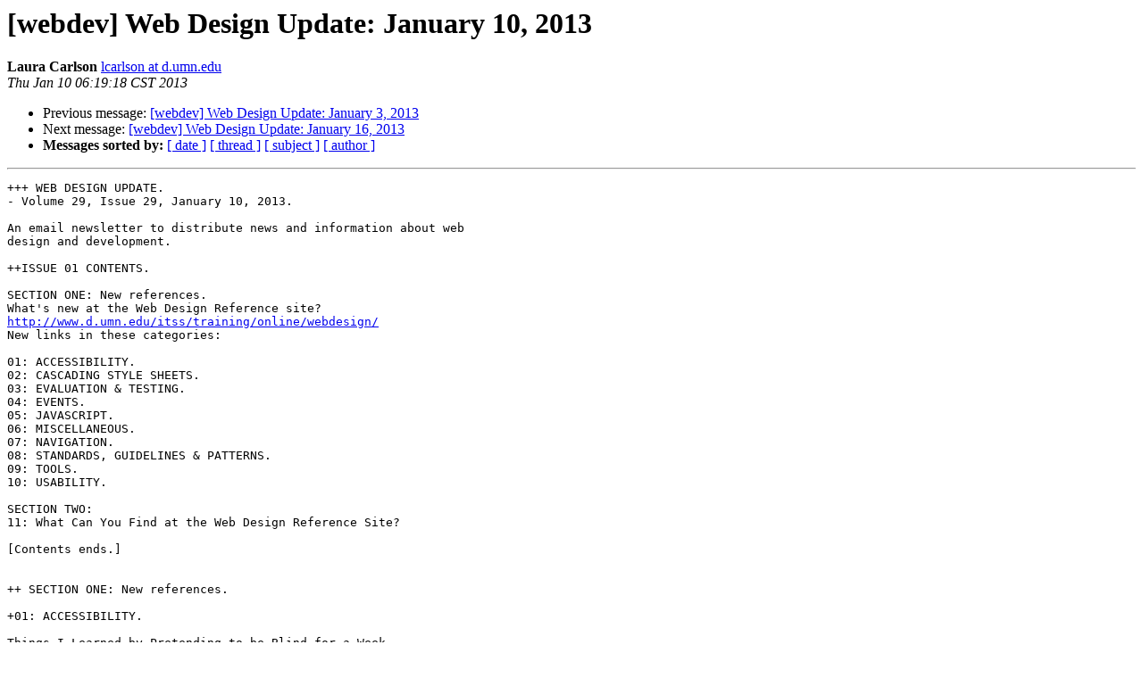

--- FILE ---
content_type: text/html
request_url: https://www.d.umn.edu/~lcarlson/newsletter_mailman_archives/2013q1/000679.html
body_size: 7020
content:
<!DOCTYPE HTML PUBLIC "-//W3C//DTD HTML 4.01 Transitional//EN">
<HTML>
 <HEAD>
   <TITLE> [webdev] Web Design Update: January 10, 2013
   </TITLE>
   <LINK REL="Index" HREF="index.html" >
   <LINK REL="made" HREF="mailto:webdev%40lists.d.umn.edu?Subject=Re%3A%20%5Bwebdev%5D%20Web%20Design%20Update%3A%20January%2010%2C%202013&In-Reply-To=%3CCA%2BM9-v_dXDQb8ttwoJymCGtNj5MN%3DPhni37cFSYBHAW0jQK7oQ%40mail.gmail.com%3E">
   <META NAME="robots" CONTENT="index,nofollow">
   <style type="text/css">
       pre {
           white-space: pre-wrap;       /* css-2.1, curent FF, Opera, Safari */
           }
   </style>
   <META http-equiv="Content-Type" content="text/html; charset=us-ascii">
   <LINK REL="Previous"  HREF="000678.html">
   <LINK REL="Next"  HREF="000680.html">
 </HEAD>
 <BODY BGCOLOR="#ffffff">
   <H1>[webdev] Web Design Update: January 10, 2013</H1>
    <B>Laura Carlson</B> 
    <A HREF="mailto:webdev%40lists.d.umn.edu?Subject=Re%3A%20%5Bwebdev%5D%20Web%20Design%20Update%3A%20January%2010%2C%202013&In-Reply-To=%3CCA%2BM9-v_dXDQb8ttwoJymCGtNj5MN%3DPhni37cFSYBHAW0jQK7oQ%40mail.gmail.com%3E"
       TITLE="[webdev] Web Design Update: January 10, 2013">lcarlson at d.umn.edu
       </A><BR>
    <I>Thu Jan 10 06:19:18 CST 2013</I>
    <P><UL>
        <LI>Previous message: <A HREF="000678.html">[webdev] Web Design Update: January 3, 2013
</A></li>
        <LI>Next message: <A HREF="000680.html">[webdev] Web Design Update: January 16, 2013
</A></li>
         <LI> <B>Messages sorted by:</B> 
              <a href="date.html#679">[ date ]</a>
              <a href="thread.html#679">[ thread ]</a>
              <a href="subject.html#679">[ subject ]</a>
              <a href="author.html#679">[ author ]</a>
         </LI>
       </UL>
    <HR>  
<!--beginarticle-->
<PRE>+++ WEB DESIGN UPDATE.
- Volume 29, Issue 29, January 10, 2013.

An email newsletter to distribute news and information about web
design and development.

++ISSUE 01 CONTENTS.

SECTION ONE: New references.
What's new at the Web Design Reference site?
<A HREF="http://www.d.umn.edu/itss/training/online/webdesign/">http://www.d.umn.edu/itss/training/online/webdesign/</A>
New links in these categories:

01: ACCESSIBILITY.
02: CASCADING STYLE SHEETS.
03: EVALUATION &amp; TESTING.
04: EVENTS.
05: JAVASCRIPT.
06: MISCELLANEOUS.
07: NAVIGATION.
08: STANDARDS, GUIDELINES &amp; PATTERNS.
09: TOOLS.
10: USABILITY.

SECTION TWO:
11: What Can You Find at the Web Design Reference Site?

[Contents ends.]


++ SECTION ONE: New references.

+01: ACCESSIBILITY.

Things I Learned by Pretending to be Blind for a Week
By David Ball.
&quot;I'm a full visually-able user and I love looking at websites. I know
though, that not everyone experiences websites in the same way.
Browsing websites at different screen sizes is a hot topic at the
moment, but lets not forget that it's not just mobile users that
experience websites differently, blind users experience them in a way
you might not even realise...&quot; Hat Tip to Gez Lemon.
<A HREF="http://blog.silktide.com/2013/01/things-learned-pretending-to-be-blind-for-a-week/">http://blog.silktide.com/2013/01/things-learned-pretending-to-be-blind-for-a-week/</A>

HTML5 Caption Element and Headings
By Gez Lemon.
&quot;Last year, I had an interesting conversation with my colleague Hans
Hillen, who suggested using regular HTML heading elements within the
data table's caption element. This technique is legal in HTML5, and
ensures that not only is there an accessible name for the data table,
but that screen reader users can also navigate using headings...&quot;
<A HREF="http://juicystudio.com/article/HTML5_caption_element_headings.php">http://juicystudio.com/article/HTML5_caption_element_headings.php</A>

Accessible Browser Validation in HTML5
By Gez Lemon.
&quot;HTML5 allows you to specify several useful input types, such as
email, url, and so on. When I updated Juicy Studio, I implemented the
email and url input types along with the required attribute for the
comment section. The email and url input types and required attribute
are implemented in the latest versions of Firefox, Chrome, and Opera,
but only the Firefox implementation is completely accessible...&quot;
<A HREF="http://juicystudio.com/article/accessible_browser_validation_html5.php">http://juicystudio.com/article/accessible_browser_validation_html5.php</A>

Layout Tables and Repair Techniques
By Gez Lemon.
&quot;...The table element should only be used for describing data tables,
rather than using tables for layout purposes. If layout tables
absolutely cannot be avoided, then using role=&quot;presentation&quot; is
effective at ensuring that redundant table information isn't announced
to screen reader users. However, this can't be relied on alone when
form controls within fieldset legend elements are in layout tables for
JAWS users...&quot;
<A HREF="http://juicystudio.com/article/layout_tables_repair_techniques.php">http://juicystudio.com/article/layout_tables_repair_techniques.php</A>

Acrobat XI Accessibility
By Matt May.
&quot;On behalf of the Adobe Accessibility team, I'd like to welcome you
all to 2013. We've got a big year ahead of us, and we're starting with
some new documentation for Acrobat XI...&quot;
<A HREF="http://blogs.adobe.com/accessibility/2013/01/acrobat-xi-accessibility-documentation.html">http://blogs.adobe.com/accessibility/2013/01/acrobat-xi-accessibility-documentation.html</A>

The Future of WCAG - Maximising its Strengths Not its Weaknesses
By Jonathan Hassell.
&quot;2012 was a year of real ups and downs for the de-facto Standards for
web accessibility, WCAG 2.0...&quot;
<A HREF="http://www.hassellinclusion.com/2013/01/wcag-future/">http://www.hassellinclusion.com/2013/01/wcag-future/</A>

Amazon Accused of Noncompliance With Video Captioning Rules
By Phil Johnson.
&quot;Deaf and hard of hearing consumer groups accuse Amazon of not
captioning streaming videos in compliance with the 21st Century
Communications and Video Accessibility Act..&quot;
<A HREF="http://www.itworld.com/it-management/332699/amazon-accused-noncompliance-video-captioning-rules">http://www.itworld.com/it-management/332699/amazon-accused-noncompliance-video-captioning-rules</A>

Podcast #97: Responsive Design and Accessibility
By Dennis E. Lembree.
&quot;Dennis speaks with George Zamfir on his background, his activity in
Toronto, and how Responsive Web Design (RWD) can benefit web
accessibility...&quot;
<A HREF="http://www.webaxe.org/podcast-97-responsive-design-and-accessibility/">http://www.webaxe.org/podcast-97-responsive-design-and-accessibility/</A>


+02: CASCADING STYLE SHEETS.

All You Need to Know About CSS Transitions
By Alex Maccaw.
&quot;CSS3 transitions bring simple and elegant animations to web
applications, but there's a lot more to the spec than first meets the
eye. In this post I'm going to delve into some of the more complicated
parts of CSS transitions, from chaining and events to hardware
acceleration and animation functions...&quot;
<A HREF="http://blog.alexmaccaw.com/css-transitions">http://blog.alexmaccaw.com/css-transitions</A>

CSS Gradients
By Peter-Paul Koch.
&quot;...The problem with gradients is that they are a syntactic nightmare.
The gradient spec writers and browser makers changed their mind not
once but twice. Thus we have three sets of syntax, and all three
occasionally crop up even today. I call these old, middle, and new
syntax...&quot;
<A HREF="http://www.quirksmode.org/blog/archives/2013/01/css_gradients.html">http://www.quirksmode.org/blog/archives/2013/01/css_gradients.html</A>


+03: EVALUATION &amp; TESTING.

Improving Your Website Usability Tests
By Damian Rees.
&quot;...If you want to improve your usability testing technique, there is
no substitute for doing more tests. However, as I've highlighted here,
you can try to be aware of how the design of your tasks and how you
interact with the participant can affect the outcome of your
research...&quot;
<A HREF="http://uxdesign.smashingmagazine.com/2013/01/08/improving-your-website-usability-tests/">http://uxdesign.smashingmagazine.com/2013/01/08/improving-your-website-usability-tests/</A>


+04: EVENTS.

Interaction Design Association Conference (IxDA)
January 27-31, 2013.
Toronto, Canada
<A HREF="http://www.ixda.org/conference">http://www.ixda.org/conference</A>

Mobile Web 1: Best Practices
Starts February 1, 2013.
Six week online class
<A HREF="http://www.w3devcampus.com/mobile-web-and-application-best-practices-training/">http://www.w3devcampus.com/mobile-web-and-application-best-practices-training/</A>

In Control
February 17-19, 2013.
Orlando, Florida, U.S.A.
<A HREF="http://2013.incontrolconference.com/">http://2013.incontrolconference.com/</A>

INDATA Full Day Training: Apps, Apps, Apps!
February 22, 2013.
Indianapolis, Indiana, U.S.A.
<A HREF="http://www.indatafulldaywintertraining2013.eventbrite.com/">http://www.indatafulldaywintertraining2013.eventbrite.com/</A>

Educause Midwest Regional Conference
March 18-20, 2013.
Chicago, Illinois, U.S.A.
<A HREF="http://www.educause.edu/midwest-regional-conference">http://www.educause.edu/midwest-regional-conference</A>


+05: JAVASCRIPT.

Using ARIA in HTML
Steve Faulkner, Editor.
&quot;This document is intended as a practical guide for developers. It
suggests what ARIA attributes to use on HTML elements. Suggestions are
based on implementation realities. It has no official standing within
the W3C. It is not intended as a static resource and will be updated
as new information arises...&quot;
<A HREF="http://dvcs.w3.org/hg/aria-unofficial/raw-file/tip/index.html">http://dvcs.w3.org/hg/aria-unofficial/raw-file/tip/index.html</A>

Revisiting JavaScript Objects
By Lakshan Perer.
&quot;...One of the main focuses of ES5, has been to improve the
JavaScript's object structure and manipulation. The features it
introduced do make lot of sense, especially if you're working with
large and complex applications...&quot;
<A HREF="http://www.laktek.com/2012/12/29/revisiting-javascript-objects/">http://www.laktek.com/2012/12/29/revisiting-javascript-objects/</A>

Shadow DOM 101
By Dominic Cooney.
&quot;...Web Components is comprised of four parts: Templates, Shadow DOM,
Custom Elements and Packaging. Shadow DOM addresses the DOM tree
encapsulation problem. The four parts of Web Components are designed
to work together, but you can also pick and choose which parts of Web
Components to use. This tutorial will show you how to use Shadow DOM.
Shadow DOM is currently only available from Chrome 25, which is why
the API has a webkit prefix...&quot;
<A HREF="http://www.html5rocks.com/en/tutorials/webcomponents/shadowdom/">http://www.html5rocks.com/en/tutorials/webcomponents/shadowdom/</A>


+06: MISCELLANEOUS.

A Comparison of Methods for Building Mobile-Optimized Websites
By Johan Johansson.
&quot;There's a debate over which technique of creating mobile-ready
websites is the best...&quot;
<A HREF="http://sixrevisions.com/mobile/methods-mobile-websites/">http://sixrevisions.com/mobile/methods-mobile-websites/</A>

Interview with Ian Hickson, HTML Editor
By Bruce Lawson.
&quot;Hot on the heels of our interview with Robin Berjon, editor of HTML5
at W3C, over the weekend I interviewed Ian Hickson, editor of HTML
'The Living Standard' at WHATWG and, arguably, the most influential
individual working on the Web today.&quot;
<A HREF="http://html5doctor.com/interview-with-ian-hickson-html-editor/">http://html5doctor.com/interview-with-ian-hickson-html-editor/</A>


+07: NAVIGATION.

Neutered Links: A.K.A. Removing the href Attribute
By Ted Drake.
&quot;There's an old programming saying: Garbage in, Garbage out. This
helps people explain why all sorts of things don't work. Concentrate
on using the best content possible if you want a successful product,
web page, mobile app, or chocolate covered cream puff. I've seen a new
inaccessibility pattern appear with links that are not keyboard
accessible. This article will explain the problem, solution, and
provides a helpful bookmarklet for finding these neutered links on
your page...&quot;
<A HREF="http://www.last-child.com/links-without-href-attribute/">http://www.last-child.com/links-without-href-attribute/</A>


+08: STANDARDS, GUIDELINES &amp; PATTERNS.

Everything Old is New
By John Foliot.
&quot;...we, the masses that feed the internet every day, have a
responsibility to ensure that the web works for everyone, not just
Chrome users. We do that by using and supporting Web Standards...&quot;
<A HREF="http://john.foliot.ca/everything-old-is-new/">http://john.foliot.ca/everything-old-is-new/</A>

The Harsh Truth About HTML5's Structural Semantics, Part 1
By Luke Stevens.
&quot;HTML's structural elements - article, section, nav and aside - are,
at first glance, some of the easiest parts of the HTML5 specification
to understand...&quot;
<A HREF="http://www.webdesignerdepot.com/2013/01/the-harsh-truth-about-html5s-structural-semantics-part-1/">http://www.webdesignerdepot.com/2013/01/the-harsh-truth-about-html5s-structural-semantics-part-1/</A>


+09: TOOLS.

Longdesc Chrome Plugin
By Chris Kennish.
&quot;Highlights and provides right-click access to image long
descriptions, where provided.&quot;
<A HREF="https://chrome.google.com/webstore/detail/longdesc/haohljalgapbacpkfefnmhiadanhejmb">https://chrome.google.com/webstore/detail/longdesc/haohljalgapbacpkfefnmhiadanhejmb</A>

RoboBraille
By The RoboBraille Consortium.
&quot;RoboBraille is an email service which can convert digital text
documents into either Braille or audio files...&quot; Supported input file
types are .doc, .docx, .pdf, .txt, .xml, .html, .htm, .rtf, .epub,
.mobi, .tiff, .tif, .gif, .jpg, .bmp, .pcx, .dcx, .j2k, .jp2, .jpx,
.djv and .asc
<A HREF="http://www.robobraille.org/frontpage">http://www.robobraille.org/frontpage</A>
RoboBraille YouTube Video:
<A HREF="http://www.youtube.com/watch?v=-cAVp0dnzoc">http://www.youtube.com/watch?v=-cAVp0dnzoc</A>


+10: USABILITY.

When Infinite Scroll Doesn't Work
By Dmitry Fadeyev.
&quot;...An infinite scroll works well for something like Twitter where
you're linearly consuming an endlessly flowing stream of data without
looking for anything in particular, but for search results pages where
people are looking for a specific item and where the location of all
the items the user has viewed matter, the paginated interface wins
out.&quot;
<A HREF="http://www.usabilitypost.com/2013/01/07/when-infinite-scroll-doesnt-work/">http://www.usabilitypost.com/2013/01/07/when-infinite-scroll-doesnt-work/</A>

6 Essential Mobile Email Design Best Practices with Examples
By Christian Watson.
&quot;A recent report and infographic from ReturnPath shows that mobile
email usage has now clearly surpassed its desktop and webmail
counterparts, which ties with data from Campaign Monitor showing the
same trend. Given that mobile email use shows no sign of slowing, here
are six key best practices, with examples, for creating attractive and
effective emails for mobile devices...&quot;
<A HREF="http://www.smileycat.com/miaow/archives/003028.php">http://www.smileycat.com/miaow/archives/003028.php</A>


[Section one ends.]


++ SECTION TWO:

+11: What Can You Find at the Web Design Reference Site?

Accessibility Information.
<A HREF="http://www.d.umn.edu/itss/training/online/webdesign/accessibility.html">http://www.d.umn.edu/itss/training/online/webdesign/accessibility.html</A>

Association Information.
<A HREF="http://www.d.umn.edu/itss/training/online/webdesign/associations.html">http://www.d.umn.edu/itss/training/online/webdesign/associations.html</A>

Book Listings.
<A HREF="http://www.d.umn.edu/itss/training/online/webdesign/books.html">http://www.d.umn.edu/itss/training/online/webdesign/books.html</A>

Cascading Style Sheets Information.
<A HREF="http://www.d.umn.edu/itss/training/online/webdesign/css.html">http://www.d.umn.edu/itss/training/online/webdesign/css.html</A>

Color Information.
<A HREF="http://www.d.umn.edu/itss/training/online/webdesign/color.html">http://www.d.umn.edu/itss/training/online/webdesign/color.html</A>

Dreamweaver Information.
<A HREF="http://www.d.umn.edu/itss/training/online/webdesign/dreamweaver.html">http://www.d.umn.edu/itss/training/online/webdesign/dreamweaver.html</A>

Evaluation &amp; Testing Information.
<A HREF="http://www.d.umn.edu/itss/training/online/webdesign/testing.html">http://www.d.umn.edu/itss/training/online/webdesign/testing.html</A>

Event Information.
<A HREF="http://www.d.umn.edu/itss/training/online/webdesign/events.html">http://www.d.umn.edu/itss/training/online/webdesign/events.html</A>

Flash Information.
<A HREF="http://www.d.umn.edu/itss/training/online/webdesign/flash.html">http://www.d.umn.edu/itss/training/online/webdesign/flash.html</A>

Information Architecture Information.
<A HREF="http://www.d.umn.edu/itss/training/online/webdesign/architecture.html">http://www.d.umn.edu/itss/training/online/webdesign/architecture.html</A>

JavaScript Information.
<A HREF="http://www.d.umn.edu/itss/training/online/webdesign/javascript.html">http://www.d.umn.edu/itss/training/online/webdesign/javascript.html</A>

Miscellaneous Web Information.
<A HREF="http://www.d.umn.edu/itss/training/online/webdesign/misc.html">http://www.d.umn.edu/itss/training/online/webdesign/misc.html</A>

Navigation Information.
<A HREF="http://www.d.umn.edu/itss/training/online/webdesign/navigation.html">http://www.d.umn.edu/itss/training/online/webdesign/navigation.html</A>

PHP Information.
<A HREF="http://www.d.umn.edu/itss/training/online/webdesign/php.html">http://www.d.umn.edu/itss/training/online/webdesign/php.html</A>

Sites &amp; Blogs Listing.
<A HREF="http://www.d.umn.edu/itss/training/online/webdesign/sites.html">http://www.d.umn.edu/itss/training/online/webdesign/sites.html</A>

Standards, Guidelines &amp; Pattern Information.
<A HREF="http://www.d.umn.edu/itss/training/online/webdesign/standards.html">http://www.d.umn.edu/itss/training/online/webdesign/standards.html</A>

Tool Information.
<A HREF="http://www.d.umn.edu/itss/training/online/webdesign/tools.html">http://www.d.umn.edu/itss/training/online/webdesign/tools.html</A>

Typography Information.
<A HREF="http://www.d.umn.edu/itss/training/online/webdesign/type.html">http://www.d.umn.edu/itss/training/online/webdesign/type.html</A>

Usability Information.
<A HREF="http://www.d.umn.edu/itss/training/online/webdesign/usability.html">http://www.d.umn.edu/itss/training/online/webdesign/usability.html</A>

XML Information.
<A HREF="http://www.d.umn.edu/itss/training/online/webdesign/xml.html">http://www.d.umn.edu/itss/training/online/webdesign/xml.html</A>

[Section two ends.]


++END NOTES.


+ SUBSCRIPTION INFO.

WEB DESIGN UPDATE is available by subscription. For information on how
to subscribe and unsubscribe please visit:
<A HREF="http://www.d.umn.edu/itss/training/online/webdesign/webdev_listserv.html">http://www.d.umn.edu/itss/training/online/webdesign/webdev_listserv.html</A>
The Web Design Reference Site also has a RSS 2.0 feed for site updates.


+ TEXT EMAIL NEWSLETTER (TEN).

As a navigation aid for screen readers we do our best to conform to
the accessible Text Email Newsletter (TEN) guidelines.  Please let me
know if there is anything else we can do to make navigation easier.
For TEN guideline information please visit:
<A HREF="http://www.headstar.com/ten">http://www.headstar.com/ten</A>


+ SIGN OFF.

Until next time,

Laura L. Carlson
Information Technology Systems and Services
University of Minnesota Duluth
Duluth, MN U.S.A. 55812-3009
mailto:<A HREF="http://lists.d.umn.edu/mailman/listinfo/webdev">lcarlson at d.umn.edu</A>


[Issue ends.]
</PRE>


<!--endarticle-->
    <HR>
    <P><UL>
        <!--threads-->
	<LI>Previous message: <A HREF="000678.html">[webdev] Web Design Update: January 3, 2013
</A></li>
	<LI>Next message: <A HREF="000680.html">[webdev] Web Design Update: January 16, 2013
</A></li>
         <LI> <B>Messages sorted by:</B> 
              <a href="date.html#679">[ date ]</a>
              <a href="thread.html#679">[ thread ]</a>
              <a href="subject.html#679">[ subject ]</a>
              <a href="author.html#679">[ author ]</a>
         </LI>
       </UL>

<hr>
<a href="http://lists.d.umn.edu/mailman/listinfo/webdev">More information about the Webdev
mailing list</a><br>
</body></html>
